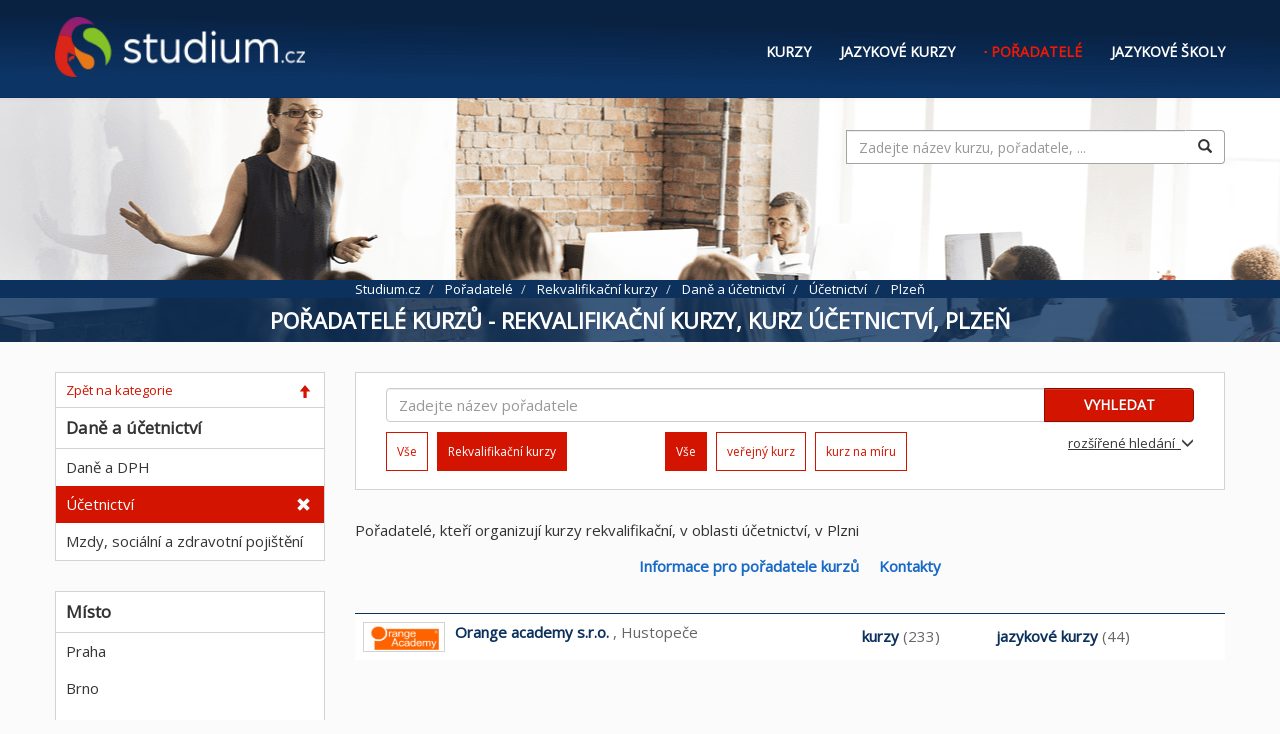

--- FILE ---
content_type: text/html; charset=utf-8
request_url: https://studium.cz/poradatele-kurzu/rekvalifikacni-kurzy/kurz-ucetnictvi/plzen
body_size: 7123
content:
<!DOCTYPE html>
<html lang="cs" prefix="og: http://ogp.me/ns#">
<head>
  <meta charset="UTF-8">
  <title>Pořadatelé kurzů - Rekvalifikační kurzy, Kurz účetnictví, Plzeň | Studium.cz</title>
  <meta name="description" content="Firmy, které Vás připraví na novou profesi  s dokladem o kvalifikaci. Kurz účetnictví. Plzeň. Pořadatelé kurzů na Studium.cz." />
  <meta name="author" content="Studium.cz" />

  <meta property="og:locale" content="cs" />
  <meta property="og:type" content="website" />
  <meta property="og:title" content="Pořadatelé kurzů - Rekvalifikační kurzy, Kurz účetnictví, Plzeň" />
  <meta property="og:description" content="Firmy, které Vás připraví na novou profesi  s dokladem o kvalifikaci. Kurz účetnictví. Plzeň. Pořadatelé kurzů na Studium.cz." />
  <meta property='og:image' content='https://studium.cz/s/img/studium_square_modre_158.png' />
  <meta property="og:url" content="https://studium.cz/poradatele-kurzu/rekvalifikacni-kurzy/kurz-ucetnictvi/plzen" />
  <meta property="og:site_name" content="STUDIUM.CZ" />

  <meta name="twitter:card" content="summary" />
  <meta name="twitter:description" content="Firmy, které Vás připraví na novou profesi  s dokladem o kvalifikaci. Kurz účetnictví. Plzeň. Pořadatelé kurzů na Studium.cz." />
  <meta name="twitter:title" content="Pořadatelé kurzů - Rekvalifikační kurzy, Kurz účetnictví, Plzeň" />

  <meta name="viewport" content="width=device-width, initial-scale=1">

  <link rel='dns-prefetch' href='//fonts.googleapis.com' />
  <link rel='dns-prefetch' href='//ajax.googleapis.com' />
  <link rel='dns-prefetch' href='//maxcdn.bootstrapcdn.com' />
  <link rel='dns-prefetch' href='//cdnjs.cloudflare.com' />
  <link rel='dns-prefetch' href='//s.kurzy.cz' />

  
  
  <link rel="stylesheet" href="//maxcdn.bootstrapcdn.com/bootstrap/3.3.7/css/bootstrap.min.css" integrity="sha384-BVYiiSIFeK1dGmJRAkycuHAHRg32OmUcww7on3RYdg4Va+PmSTsz/K68vbdEjh4u" crossorigin="anonymous">
  <link rel="stylesheet" href="/s/css/s2.min.css?v=1.2">
  <link href="//fonts.googleapis.com/css?family=Open+Sans" rel="stylesheet">
  <script>
	var pp_gemius_use_cmp=true;
	var pp_gemius_cmp_timeout = 10000;
	window['gtag_enable_tcf_support']=true
  </script>
  <script src="//s.kurzy.cz/l/alia_consent_compress.js?lmf=211221" charset="windows-1250"></script>
  <script src="//ajax.googleapis.com/ajax/libs/jquery/1.12.4/jquery.min.js"></script>
  <script src="//maxcdn.bootstrapcdn.com/bootstrap/3.3.7/js/bootstrap.min.js" integrity="sha384-Tc5IQib027qvyjSMfHjOMaLkfuWVxZxUPnCJA7l2mCWNIpG9mGCD8wGNIcPD7Txa" crossorigin="anonymous"></script>
  <script src="//cdnjs.cloudflare.com/ajax/libs/jquery-cookie/1.4.1/jquery.cookie.min.js"></script>
  <script>
    /* <![CDATA[ */
    var alia_adv = {}; a_adv = {}; alia_adv.noview = '';
    var alia_gAdServer = 'rs.kurzy.cz';
    /* var alia_gAdServer = 'www.kurzy.cz'; */
    var alia_gAdPosition = 'wStudium';
    var alia_gAdvBulkPositions = '_';
    var alia_gAdvBulkTemplates = '';
    alia_adv.imm = '';
    var alia_gAdvPriority = '';
    var alia_gCode = 'wStudiumPorMenu';
    var alia_gLV = '1';
    var alia_gCid = '';
    var alia_gDFP = 1;
	var alia_gVersion = ''
    var alia_gOnlyOneRSCall = '1'
    var alia_gAsync = true
    /* ]]> */
  </script>
  <script src="//s.kurzy.cz/l/adv_async_consent.js"></script>
<script async src="//securepubads.g.doubleclick.net/tag/js/gpt.js"></script>
<script>
  // Make sure that the properties exist on the window.
  window.googlefc = window.googlefc || {};
  window.googlefc.ccpa = window.googlefc.ccpa || {}
  window.googlefc.callbackQueue = window.googlefc.callbackQueue || [];
</script>
<script>
	var alia_gSS = 0
	try { alia_gSS = window.innerWidth || document.documentElement.clientWidth || document.body.clientWidth } catch(e) {}

	window.googletag = window.googletag || {cmd: []};
	googletag.cmd.push(function() {
		if (alia_gSS >= 990) {
			var googleslot_paticka = googletag.defineSlot('/16466452/970x90_Studium_paticka', [[1,1], [950, 90], [930, 180], [970, 66], [990, 200], [640, 90], [750, 300], [980, 120], [940, 90], [300, 300], [970, 250], [750, 200], [750, 100], [320, 50], [980, 90], [300, 100], [960, 90], [728, 90], [970, 90], [300, 250], [670, 90], [468, 60]], 'div-gpt-ad-1563877445963-0').addService(googletag.pubads());
		} else if (alia_gSS >= 750) {
		   	var googleslot_paticka = googletag.defineSlot('/16466452/970x90_Studium_paticka', [[1,1], [640, 90], [750, 300], [300, 300], [750, 200], [750, 100], [320, 50], [300, 100], [728, 90], [300, 250], [670, 90], [468, 60]], 'div-gpt-ad-1563877445963-0').addService(googletag.pubads());
		} else if (alia_gSS >= 640) {
		   	var googleslot_paticka = googletag.defineSlot('/16466452/970x90_Studium_paticka', [[1,1], [640, 90], [300, 300], [320, 50], [300, 100], [300, 250], [468, 60]], 'div-gpt-ad-1563877445963-0').addService(googletag.pubads());
		} else {
			var googleslot_paticka = googletag.defineSlot('/16466452/970x90_Studium_paticka', [[1,1], [300, 300], [320, 50], [300, 100], [300, 250]], 'div-gpt-ad-1563877445963-0').addService(googletag.pubads());
		}	
		googletag.pubads().enableSingleRequest();
		googletag.pubads().collapseEmptyDivs();
	    googletag.pubads().setCentering(true);
		googletag.enableServices();
	});
</script>


</head>

<body>
<div class="navbar navbar-default navbar-inverse" role="navigation" id="slide-nav">
  <div class="container">
    <div class="navbar-header">
      <a class="navbar-toggle">
        <span class="sr-only"></span>
        <span class="icon-bar"></span>
        <span class="icon-bar"></span>
        <span class="icon-bar"></span>
      </a>
      <a class="navbar-brand" href="/" style="margin-left:-1px">Studium.cz</a>
    </div>
    <div id="slidemenu">

      <form class="navbar-form navbar-right" role="form" method="get" action="/vysledky-hledani/">
        <div class="form-group">
          <input type="hidden" name="cx" value="018182322316053056421:pnorlg9li4k" />
          <input type="hidden" name="cof" value="FORID:10" />
          <input type="hidden" name="ie" value="UTF-8" />
          <input type="text" name="q" size="43" placeholder="Zadejte název kurzu, pořadatele, ..." id="tsearchinput" class="form-control search-query" style="border-top: 1px solid #a3a3a3;border-bottom: 1px solid #a3a3a3;border-left: 1px solid #a3a3a3" maxlength="100" minlength="3" required>
        </div>
        <button type="submit" name="sa" class="btn btn-primary">Hledat</button>
      </form>

      <ul class="nav navbar-nav">
        <li><a href="/kurzy-skoleni">Kurzy</a></li>
        <li><a href="/jazykove-kurzy">Jazykové kurzy</a></li>
        <li class="active"><a href="/poradatele-kurzu">Pořadatelé</a></li>
        <li><a href="/jazykove-skoly">Jazykové školy</a></li>
        
        <li>&nbsp;</li>
        <li><a href="/kurzy-skoleni/zasilani-kurzu-e-mailem">Kurzy na email</a></li>
        <li><a href="/pro-poradatele">Pro pořadatele</a></li>
      <li><a href="/kontakty">Kontakty</a></li>
		<li><a href="https://www.facebook.com/studium.cz/">Facebook studium.cz</a></li>
      </ul>
    </div>
  </div>
</div>

<div id="page-content">
  <div class="container-fluid" style="max-width: 1200px">

    
    

    
    <div class="row" id="logo_menu">
      <div class="col-sm-3">
        <a href="/"><img style="margin-top: -25px" width="250" height="60" src="/s/studium.cz_logo.png" alt="logo studium.cz"/></a>
      </div>
      <div class="col-sm-9">
        <nav role="navigation" aria-label="main">
          <ul style="float:right">
            
                <li><a href="/kurzy-skoleni">Kurzy</a></li>
              
            
                <li><a href="/jazykove-kurzy">Jazykové kurzy</a></li>
              
            
                <li class="active"><a href="/poradatele-kurzu">Pořadatelé</a></li>
              
            
                <li><a href="/jazykove-skoly">Jazykové školy</a></li>
              
            
          </ul>
        </nav>
      </div>
      
    </div>

    <div class="row" id="mainimage">
      <div class="hidden-sm hidden-xs" style="margin: 2em 1em 0 0;float: right">
        <form class="form-search form-inline" method="get" action="/vysledky-hledani/">
          <div class="input-group">
            <input type="hidden" name="cx" value="018182322316053056421:pnorlg9li4k" />
          <input type="hidden" name="cof" value="FORID:10" />
          <input type="hidden" name="ie" value="UTF-8" />
            <input type="text" name="q" size="43" placeholder="Zadejte název kurzu, pořadatele, ..." id="tsearchinput" class="form-control search-query" style="border-top: 1px solid #a3a3a3;border-bottom: 1px solid #a3a3a3;border-left: 1px solid #a3a3a3" maxlength="100" minlength="3" required>
            <span class="input-group-btn">
            <button id="top_btn_search" type="submit" class="btn btn_search" style="background-color: white;border-top: 1px solid #a3a3a3;border-bottom: 1px solid #a3a3a3;border-right: 1px solid #a3a3a3"><span class="glyphicon glyphicon-search"></span></button>
            </span>
          </div>
        </form>
      </div>

      
      <div id="ts">
        <div id="ts1">
          
            <nav role="navigation" aria-label="breadcrumbs">
              <ol class="breadcrumb" vocab="http://schema.org/" typeof="BreadcrumbList">
                <li property="itemListElement" typeof="ListItem">
                  <a property="item" typeof="WebPage" href="/" title="Domovská stránka"><span property="name">Studium.cz</span></a>
                  <meta property="position" content="1">
                </li>
                
                  <li property="itemListElement" typeof="ListItem">
                    <a property="item" typeof="WebPage" href="/poradatele-kurzu"><span property="name">Pořadatelé</span></a>
                    <meta property="position" content="2">
                  </li>
                
                  <li property="itemListElement" typeof="ListItem">
                    <a property="item" typeof="WebPage" href="/poradatele-kurzu/rekvalifikacni-kurzy"><span property="name">Rekvalifikační kurzy</span></a>
                    <meta property="position" content="3">
                  </li>
                
                  <li property="itemListElement" typeof="ListItem">
                    <a property="item" typeof="WebPage" href="/poradatele-kurzu/kurzy-dani-a-ucetnictvi"><span property="name">Daně a účetnictví</span></a>
                    <meta property="position" content="4">
                  </li>
                
                  <li property="itemListElement" typeof="ListItem">
                    <a property="item" typeof="WebPage" href="/poradatele-kurzu/rekvalifikacni-kurzy/kurz-ucetnictvi"><span property="name">Účetnictví </span></a>
                    <meta property="position" content="5">
                  </li>
                
                  <li property="itemListElement" typeof="ListItem">
                    <span property="name">Plzeň</span>
                    <meta property="position" content="6">
                  </li>
                
              </ol>
            </nav>
          
        </div>
        <div>
          <h1>Pořadatelé kurzů - Rekvalifikační kurzy, Kurz účetnictví, Plzeň</h1>
        </div>
      </div>
    </div>


    <div class="row" id="mainscreen">
      <div class="col-md-3">

      


		


        

        
          <div id="filtry_box" class="hidden-md hidden-lg greybox" style="margin-top: 2em">
            <a id="filtry_button" href="" onclick="return false;">FILTRY <span class="glyphicon glyphicon-menu-up" aria-hidden="true"></span></a>
          </div>

          <div id="filtry">
        


        
          
          
          
            
              <ul class="lmenu">
                
                    
                      <li class="part kat">
                        <a href="/poradatele-kurzu/rekvalifikacni-kurzy/plzen">Zpět na kategorie<span class="glyphicon glyphicon-arrow-up"></span></a>
                      </li>
                    <li class="part head">Daně a účetnictví</li>
                  
                    <li><a href="/poradatele-kurzu/rekvalifikacni-kurzy/danove-kurzy-skoleni-dph/plzen">Daně a DPH</a></li>
                  
                
                    <li class="active">
                      
                      <a href="/poradatele-kurzu/rekvalifikacni-kurzy/kurzy-dani-a-ucetnictvi/plzen">Účetnictví <span class="glyphicon glyphicon-remove"></span></a>
                    </li>
                  
                
                    <li><a href="/poradatele-kurzu/rekvalifikacni-kurzy/kurzy-mzdove-ucetnictvi/plzen">Mzdy, sociální a zdravotní pojištění</a></li>
                  
                
              </ul>
            
          
            
              <ul class="lmenu">
                
                    <li class="part head">Místo</li>
                  
                    <li><a href="/poradatele-kurzu/rekvalifikacni-kurzy/kurz-ucetnictvi/praha">Praha</a></li>
                  
                
                    <li><a href="/poradatele-kurzu/rekvalifikacni-kurzy/kurz-ucetnictvi/brno">Brno</a></li>
                  
                
                    <li><a href="/poradatele-kurzu/rekvalifikacni-kurzy/kurz-ucetnictvi/ostrava">Ostrava</a></li>
                  
                
                    <li class="active">
                      
                      <a href="/poradatele-kurzu/rekvalifikacni-kurzy/kurz-ucetnictvi">Plzeň<span class="glyphicon glyphicon-remove"></span></a>
                    </li>
                  
                
                    <li><a href="/poradatele-kurzu/rekvalifikacni-kurzy/kurz-ucetnictvi/olomouc">Olomouc</a></li>
                  
                
                    <li><a href="/poradatele-kurzu/rekvalifikacni-kurzy/kurz-ucetnictvi/hradec-kralove">Hradec Králové</a></li>
                  
                
                    <li><a href="/poradatele-kurzu/rekvalifikacni-kurzy/kurz-ucetnictvi/v-zahranici" class="prusvitne">v zahraničí</a></li>
                  
                
              </ul>
            
          
            
          
            
          
        


        

        
          </div>
        
      </div>

      <div class="col-sm-12 col-md-9" style="margin-top: 2em;min-height: 500px">
        
          <form name="kurz_search" method="get" action="/filter/">
            <input type="hidden" name="s" id="sekce_id" value="3"/>
            <input type="hidden" name="f" value="1"/>
            <div class="row greybox" style="padding: 1em 2em .5em 2em;margin-bottom: 2em">

              <div id="rozsirene" class="row" style="display: none">

                

                <div>
                  <table id="formtab1" class="rozsirene_h_form" style="float:left;margin-right:20px">
                    
                    <tr><td>Místo</td><td><select name="misto_stat" class="form-control" id="id_misto_stat">
  <option value="CZ">ČR</option>

</select><span class="visible-xs-inline"><br/><select name="misto_mesto" class="form-control misto2ajax" id="id_misto_mesto">
</select></span></td>
                      <td><span class="hidden-xs"><select name="misto_mesto" class="form-control misto2ajax" id="id_misto_mesto">
</select></span></td></tr>
                    <tr><td>Kategorie</td><td><select name="kat1" class="form-control" id="id_kat1">
  <option value="935" selected>Daně a účetnictví</option>

  <option value="936">Právo a legislativa</option>

  <option value="937">Manažerské kurzy</option>

  <option value="938">Osobnostní rozvoj a personalistika</option>

  <option value="939">Finance a ekonomika</option>

  <option value="940">Marketing a obchod</option>

  <option value="941">Počítačové a IT kurzy</option>

  <option value="942">Jazykové kurzy</option>

  <option value="943">Pedagogika, školství a psychologie</option>

  <option value="944">Technické kurzy</option>

  <option value="945">Kultura, umění, hobby</option>

  <option value="946">Služby</option>

  <option value="947">Zdravotnictví</option>

  <option value="948">Zdraví a vzhled</option>

  <option value="949">Zvířata a zemědělství</option>

  <option value="950">Sport a tým</option>

  <option value="951">Automobilové kurzy</option>

  <option value="952">Regionální problematika</option>

  <option value="953">Povinná školení</option>

  <option value="954">Další  kurzy a školení</option>

</select><span class="visible-xs-inline"><br/><select name="kat2" class="form-control kat2ajax" id="id_kat2">
</select></span></td>
                      <td><span class="hidden-xs"><select name="kat2" class="form-control kat2ajax" id="id_kat2">
</select></span></td></tr>
                    
                      <tr><td colspan="3" class="f_kurzy"><input type="checkbox" name="rekvalifikacni" id="id_rekvalifikacni" checked>&nbsp;<span class="rekval_txt">rekvalifikační kurzy</span></td></tr>
                    
                  </table>
                  <table class="rozsirene_h_form" style="float:left">
                    <tr><td colspan="2"><div id="id_verejne_na_miru"><div>
    <label for="id_verejne_na_miru_0"><input type="radio" name="verejne_na_miru" value="0" required id="id_verejne_na_miru_0" checked>
 vše</label>

</div><div>
    <label for="id_verejne_na_miru_1"><input type="radio" name="verejne_na_miru" value="13" required id="id_verejne_na_miru_1">
 veřejný kurz</label>

</div><div>
    <label for="id_verejne_na_miru_2"><input type="radio" name="verejne_na_miru" value="14" required id="id_verejne_na_miru_2">
 kurz na  míru</label>

</div>
</div></td><td></td></tr>
                    
                    <tr class="f_kurzy">
                      <td>Kurzy v jazyce</td>
                      <td><select name="vedeno_v_jazyce" class="form-control" id="id_vedeno_v_jazyce">
  <option value="53">česky</option>

  <option value="54">anglicky</option>

  <option value="55">německy</option>

  <option value="56">francouzsky</option>

  <option value="57">španělsky</option>

  <option value="58">slovensky</option>

  <option value="59">chorvatsky</option>

  <option value="60">holandsky</option>

  <option value="61">italsky</option>

  <option value="62">rusky</option>

  <option value="63">finsky</option>

  <option value="64">řecky</option>

  <option value="65">polsky</option>

  <option value="66">portugalsky</option>

  <option value="67">švédsky</option>

  <option value="68">čínsky</option>

  <option value="69">arabsky</option>

  <option value="70">japonsky</option>

  <option value="71">maďarsky</option>

  <option value="72">romsky</option>

  <option value="73">norsky</option>

  <option value="74">turecky</option>

  <option value="75">v jiném jazyce</option>

</select></td><td> </td></tr>
                  </table>
                </div>
              </div>


              <div class="row">
                <div class="col-sm-12">

                  

                  <div class="form-search form-inline">
                    <div class="input-group" style="margin-bottom: 10px;width:100%">
                      <input type="text" name="sf" style="width:100%;font-size:15px" class="form-control search-query" placeholder="Zadejte název pořadatele" maxlength="100" minlength="3" id="id_sf">
                      <span class="input-group-btn" style="width: 10%">
                        <button id="id_fs" type="submit" class="btn btn-danger" style="width: 150px;">VYHLEDAT</button>
                      </span>
                    </div>
                  </div>
                </div>
              </div>

              <div class="row">
                <div id="pagemenu">
                  
                    
                  
                    
                  
                    
                      <div class="col-sm-4 pmenu">
                        <ul class="list-inline">
                          
                            <li><a href="/poradatele-kurzu/kurz-ucetnictvi/plzen">Vše</a></li>
                          
                          
                            
                              <li class="active">Rekvalifikační kurzy</li>
                            
                            
                          
                        </ul>
                      </div>
                    
                  
                    
                      <div class="col-sm-4 pmenu">
                        <ul class="list-inline">
                          
                            <li class="active">Vše</li>
                          
                          
                            
                              <li><a href="/poradatele-kurzu/rekvalifikacni-kurzy/kurz-ucetnictvi/plzen/verejne-kurzy">veřejný kurz
</a></li>
                            
                            
                          
                            
                              <li><a href="/poradatele-kurzu/rekvalifikacni-kurzy/kurz-ucetnictvi/plzen/firemni-skoleni">kurz na  míru</a></li>
                            
                            
                          
                        </ul>
                      </div>
                    
                  
                </div>

                <div class="rsearch">
				  <a id="rozsirene_link" href="" onclick="return false;">rozšířené hledání &nbsp;<span class="glyphicon glyphicon-menu-down" aria-hidden="true"></span></a>
                </div>
              </div>
            </div>
          </form>
        

        
<div class="row mtable">

  
	
	  Pořadatelé, kteří organizují kurzy rekvalifikační, v oblasti účetnictví, v Plzni
	
  

  <br /> 
<div style="width:100%;text-align:center;font-weight:bold;margin:1em 0">
<a href="/pro-poradatele">Informace pro pořadatele kurzů</a> &nbsp; &nbsp; <a href="/kontakty">Kontakty</a>
</div>
<br /> 

  <table class="table" style="width:100%">
  <tbody>
  
   	
  <tr>
	<td>
  <div style="width:82px;height:2em;float:left;margin-right:10px;text-align:center;background-color:white;border: 1px solid lightgray">
    <a href="/orange-academy">
    <img src="/s/logo/orange-academy.png" alt="Logo Orange academy s.r.o." style="max-height:1.7em;max-width:76px;margin:2px"></a>
  </div>
     <a href="/orange-academy">Orange academy s.r.o.</a>
	 , Hustopeče </td>
	<td><a href="/orange-academy/kurzy-skoleni">kurzy</a> (233)</td>
	<td><a href="/orange-academy/jazykove-kurzy">jazykové kurzy</a> (44)</td>
	<td></td>
  </tr>
  
  </tbody>
</table>

</div>






      </div>
    </div>


	<!-- /16466452/970x90_Studium_paticka -->
<div id='div-gpt-ad-1563877445963-0' style="margin:0 0 30px -5px">
  <script>
    googletag.cmd.push(function() { googletag.display('div-gpt-ad-1563877445963-0'); });
  </script>
</div>
<br />


    <div class="row" id="botc">
      <div id="bot">
        <div class="col-sm-3 hidden-xs hidden-sm hidden-md">
          <a href="/"><img style="margin-top:5px" height="50" src="/s/studium.cz_logo.png" alt="logo studium.cz"/></a>
        </div>
        <div class="col-sm-9">

        <div class="row" style="line-height:2" id="botlinks">
          <div class="col-xs-4 col-lg-3">
            <a href="/pro-poradatele">Pro pořadatele</a><br/>
            <a href="/kontakty">Kontakty</a>
          </div>
          <div class="col-xs-4 col-lg-3">
            <a href="/kurzy-skoleni/zasilani-kurzu-e-mailem"><span class="hidden-sm hidden-lg">Na</span><span class="hidden-md hidden-xs">Kurzy na</span> e-mail</a><br/>
            <a href="https://www.facebook.com/studium.cz/">Facebook<span class="hidden-xs hidden-sm hidden-md"> studium.cz</span></a>
          </div>
          <div class="col-xs-4 col-lg-3">
            <a href="/ochrana-osobnich-udaju">Ochrana&nbsp;<span class="hidden-md hidden-xs">osobních údajů</span><span class="hidden-sm hidden-lg">dat</span></a><br/>
            <a href="/cookies">Používání cookies</a>
          </div>
        </div>
         <hr style="border-top:1px solid grey;margin:5px 0"/>
          Copyright © 2026 &nbsp;studium.cz
        </div>
      </div>
    </div>
  </div>
</div>

<div>
<script>
try {
if (alia_gSS <= 990) {
	var a_rand = Math.random()
    if (a_rand <= 0.5) { 
  		document.write('<scr'+'ipt src="https://adx.adplace.cz/kernel/js.php?id=2374"></scr'+'ipt>')
  		admaster8011 = new Image(1,1); 
		admaster8011.src='https://rsc.kurzy.cz/p/2923/11928/2814/8011/'
  	} else {
		document.write('<scr'+'ipt src="//trackad.cz/get/studium.cz/generic/fixed"></scr'+'ipt>')
		r2b28010 = new Image(1,1); 
		r2b28010.src='https://rsc.kurzy.cz/p/2923/12054/2866/8010/'
	}
	  	
}
} catch(e) {}
</script>
</div>

<script>

    function kat2data(onload1) {
        var np = $("#id_kat1").val();
        if (np == 0 || np === undefined) {$("#id_kat2").html('');}
        else {
            $.ajax({
                url: '/ajax/kategorie?np='+np,
                success: function(data) {
                    $(".kat2ajax").html(data);
                    
                        if (onload1)
                            $(".kat2ajax").val(978);
                    
                },
                failure: function(data) {
                    $(".kat2ajax").html('');
                }
            });

            setTimeout(function(){
          if (parseInt($("#id_kat2").val())) {
            $("[name=kat2]").css("color", "red")
            }

            $("[name=kat2]").change(function () {
        if (parseInt($(this).val()))
            $(this).css("color", "red");
        else
            $(this).css('color', '#555');
    });
        }, 1000);

        }
    }

    function mestadata() {
        $.ajax({
            url: '/ajax/mesta',
            success: function(data) {
                $(".misto2ajax").html(data);
                
                    $(".misto2ajax").val(738);
                

            },
            failure: function(data) {
                $(".misto2ajax").html('');
            }
        });

        setTimeout(function(){
          if (parseInt($("#id_misto_mesto").val())) {
            $("[name=misto_mesto]").css("color", "red")
            }

            $("[name=misto_mesto]").change(function () {
        if (parseInt($(this).val()))
            $(this).css("color", "red");
        else
            $(this).css('color', '#555');
    });
        }, 1000);
    }

    $(function() {
        divresize();
        var wWidth = $(window).width();
        if (wWidth < 992) {
            
        } else {
            $("#filtry").show();
        }

        
    });


    //window.cookieconsent_options = {"message":"Tyto webové stránky používají k poskytování služeb a analýze návštěvnosti soubory cookie. Používáním těchto webových stránek souhlasíte s použitím souborů cookies.","dismiss":"Souhlasím!","learnMore":"Více informací ...","link":"https://studium.cz/cookies","theme":"dark-bottom"};
</script>


<!-- Google tag (gtag.js) -->
<script async src="https://www.googletagmanager.com/gtag/js?id=G-82ZSLZRBSC"></script>
<script>
  window.dataLayer = window.dataLayer || [];
  function gtag(){dataLayer.push(arguments);}
  gtag('js', new Date());
  gtag('config', 'G-82ZSLZRBSC');
</script>

<script src="/s/js/s.js?v=0.51"></script>

 
  <script src="/s/js/emb.js?v=0.95"></script>



<!-- (C)2000-2013 Gemius SA - gemiusAudience / studium.cz / Ostatni -->
<script>
<!--//--><![CDATA[//><!--
var pp_gemius_identifier = 'B72ab_teN3l9w8wH04yIqtTanH4B8UyMTELG5kJRb0j.57';
// lines below shouldn't be edited
function gemius_pending(i) { window[i] = window[i] || function() {var x = window[i+'_pdata'] = window[i+'_pdata'] || []; x[x.length]=arguments;};};
gemius_pending('gemius_hit'); gemius_pending('gemius_event'); gemius_pending('pp_gemius_hit'); gemius_pending('pp_gemius_event');
(function(d,t) {try {var gt=d.createElement(t),s=d.getElementsByTagName(t)[0],l='http'+((location.protocol=='https:')?'s':''); gt.setAttribute('async','async');
gt.setAttribute('defer','defer'); gt.src=l+'://gacz.hit.gemius.pl/xgemius.js'; s.parentNode.insertBefore(gt,s);} catch (e) {}})(document,'script');
//--><!]]>
</script>

</body>
</html>

--- FILE ---
content_type: text/html; charset=utf-8
request_url: https://studium.cz/ajax/kategorie?np=935
body_size: -272
content:
<option value="0">Všechny</option>
<option value="977">Daně a DPH</option><option value="1012">Mzdy, sociální a zdravotní pojištění</option><option value="978">Účetnictví </option>

--- FILE ---
content_type: text/html; charset=utf-8
request_url: https://studium.cz/ajax/mesta
body_size: 1752
content:
<option value="0">Všechny</option>
<option value="838">Aš</option><option value="922">Benátky nad Jizerou</option><option value="816">Benešov</option><option value="805">Beroun, Středočeský kraj</option><option value="820">Bílina Kyselka</option><option value="819">Bílina, Ústecký kraj</option><option value="907">Bílovec</option><option value="797">Blansko</option><option value="927">Blatná, Jihočeský kraj</option><option value="791">Bohumín</option><option value="856">Boskovice</option><option value="821">Brandýs nad Labem-Stará Boleslav</option><option value="736">Brno</option><option value="894">Broumov, Královéhradecký kraj</option><option value="804">Bruntál</option><option value="780">Břeclav</option><option value="882">Bystřice nad Pernštejnem</option><option value="887">Bystřice pod Hostýnem</option><option value="867">Caslav</option><option value="865">Čelákovice</option><option value="890">Červený Kostelec</option><option value="761">Česká Lípa</option><option value="811">Česká Třebová</option><option value="741">České Budějovice</option><option value="931">Český Brod</option><option value="831">Český Krumlov</option><option value="781">Český Těšín</option><option value="899">Dačice</option><option value="752">Děčín</option><option value="916">Dobruška</option><option value="900">Dobříš</option><option value="858">Domažlice</option><option value="905">Dubí, Ústecký kraj</option><option value="930">Dubňany</option><option value="883">Duchcov</option><option value="817">Dvůr Králové nad Labem</option><option value="854">Frenštát pod Radhoštěm</option><option value="751">Frýdek-Místek</option><option value="908">Frýdlant</option><option value="870">Frýdlant nad Ostravicí</option><option value="745">Havířov</option><option value="785">Havlíčkův Brod</option><option value="861">Hlinsko, Pardubický kraj</option><option value="830">Hlučín</option><option value="779">Hodonín</option><option value="843">Holešov</option><option value="884">Hořice, Královéhradecký kraj</option><option value="742">Hradec Králové</option><option value="911">Hrádek nad Nisou</option><option value="799">Hranice, Olomoucký kraj</option><option value="933">Hronov</option><option value="906">Hulín</option><option value="859">Humpolec, Kraj Vysočina</option><option value="768">Cheb</option><option value="881">Choceň</option><option value="826">Chodov, Karlovarský kraj</option><option value="755">Chomutov</option><option value="868">Chotěboř</option><option value="787">Chrudim</option><option value="872">Ivančice</option><option value="759">Jablonec nad Nisou</option><option value="839">Jaroměř, Královéhradecký kraj</option><option value="841">Jeseník</option><option value="815">Jičín</option><option value="756">Jihlava</option><option value="792">Jindřichův Hradec</option><option value="796">Jirkov, Ústecký kraj</option><option value="803">Kadaň</option><option value="913">Kaplice, Jihočeský kraj</option><option value="753">Karlovy Vary</option><option value="749">Karviná</option><option value="747">Kladno</option><option value="824">Klášterec nad Ohří</option><option value="790">Klatovy</option><option value="771">Kolín</option><option value="789">Kopřivnice</option><option value="808">Kralupy nad Vltavou</option><option value="915">Kraslice</option><option value="924">Kravaře</option><option value="782">Krnov</option><option value="772">Kroměříž</option><option value="834">Krupka</option><option value="874">Kuřim</option><option value="794">Kutná Hora</option><option value="846">Kyjov, Jihomoravský kraj</option><option value="869">Lanškroun</option><option value="923">Letovice</option><option value="740">Liberec</option><option value="891">Lipník nad Bečvou</option><option value="784">Litoměřice</option><option value="863">Litomyšl</option><option value="866">Litovel</option><option value="776">Litvínov</option><option value="801">Louny</option><option value="876">Lovosice</option><option value="896">Lysá nad Labem</option><option value="829">Mariánské Lázně</option><option value="800">Mělník</option><option value="904">Mikulov, Jihomoravský kraj</option><option value="873">Milevsko</option><option value="928">Mimoň</option><option value="760">Mladá Boleslav</option><option value="892">Mnichovo Hradiště</option><option value="871">Mohelnice, Olomoucký kraj</option><option value="853">Moravská Třebová</option><option value="898">Moravské Budějovice</option><option value="748">Most</option><option value="795">Náchod, Královéhradecký kraj</option><option value="903">Napajedla</option><option value="889">Nejdek, Karlovarský kraj</option><option value="814">Neratovice</option><option value="875">Nová Paka</option><option value="860">Nové Město na Moravě</option><option value="864">Nové Město nad Metují</option><option value="847">Nový Bor</option><option value="914">Nový Bydžov</option><option value="777">Nový Jičín</option><option value="827">Nymburk</option><option value="919">Nýřany</option><option value="910">Odry</option><option value="739">Olomouc</option><option value="750">Opava</option><option value="767">Orlová</option><option value="737">Ostrava</option><option value="810">Ostrov, Karlovarský kraj</option><option value="802">Otrokovice</option><option value="744">Pardubice</option><option value="812">Pelhřimov</option><option value="921">Petřvald</option><option value="770">Písek</option><option value="738">Plzeň</option><option value="835">Poděbrady</option><option value="878">Polička</option><option value="735">Praha</option><option value="849">Prachatice</option><option value="757">Prostějov</option><option value="888">Přelouč</option><option value="758">Přerov</option><option value="886">Příbor</option><option value="766">Příbram</option><option value="813">Rakovník</option><option value="833">Rokycany</option><option value="836">Roudnice nad Labem</option><option value="809">Rožnov pod Radhoštěm</option><option value="857">Rumburk</option><option value="851">Rychnov nad Kněžnou</option><option value="925">Rychvald</option><option value="879">Rýmařov</option><option value="855">Říčany, Středočeský kraj</option><option value="901">Sedlčany</option><option value="880">Semily</option><option value="909">Sezimovo Ústí</option><option value="823">Slaný</option><option value="917">Slavičín</option><option value="912">Soběslav</option><option value="783">Sokolov</option><option value="926">Staré Město, Zlínský kraj</option><option value="788">Strakonice</option><option value="902">Stříbro</option><option value="862">Studénka</option><option value="852">Sušice, Plzeňský kraj</option><option value="918">Světlá nad Sázavou</option><option value="807">Svitavy</option><option value="832">Šternberk</option><option value="877">Štětí</option><option value="773">Šumperk</option><option value="764">Tábor</option><option value="840">Tachov</option><option value="920">Tanvald</option><option value="754">Teplice</option><option value="895">Tišnov</option><option value="769">Trutnov</option><option value="762">Třebíč</option><option value="885">Třeboň</option><option value="763">Třinec</option><option value="825">Turnov</option><option value="893">Týn nad Vltavou</option><option value="778">Uherské Hradiště</option><option value="806">Uherský Brod</option><option value="842">Uničov</option><option value="743">Ústí nad Labem</option><option value="822">Ústí nad Orlicí</option><option value="1104">v zahraničí</option><option value="775">Valašské Meziříčí</option><option value="818">Varnsdorf</option><option value="850">Velké Meziříčí</option><option value="932">Veselí nad Lužnicí</option><option value="848">Veselí nad Moravou</option><option value="897">Vimperk</option><option value="845">Vlašim</option><option value="929">Vodňany</option><option value="837">Vrchlabí</option><option value="774">Vsetín</option><option value="844">Vysoké Mýto</option><option value="793">Vyškov</option><option value="828">Zábřeh, Olomoucký kraj</option><option value="746">Zlín</option><option value="765">Znojmo</option><option value="798">Žatec</option><option value="786">Žďár nad Sázavou</option><option value="934">Železný Brod</option>

--- FILE ---
content_type: text/html; charset=utf-8
request_url: https://www.google.com/recaptcha/api2/aframe
body_size: 264
content:
<!DOCTYPE HTML><html><head><meta http-equiv="content-type" content="text/html; charset=UTF-8"></head><body><script nonce="x5tciFTs4mmpdqlkY9Lf7A">/** Anti-fraud and anti-abuse applications only. See google.com/recaptcha */ try{var clients={'sodar':'https://pagead2.googlesyndication.com/pagead/sodar?'};window.addEventListener("message",function(a){try{if(a.source===window.parent){var b=JSON.parse(a.data);var c=clients[b['id']];if(c){var d=document.createElement('img');d.src=c+b['params']+'&rc='+(localStorage.getItem("rc::a")?sessionStorage.getItem("rc::b"):"");window.document.body.appendChild(d);sessionStorage.setItem("rc::e",parseInt(sessionStorage.getItem("rc::e")||0)+1);localStorage.setItem("rc::h",'1770101862271');}}}catch(b){}});window.parent.postMessage("_grecaptcha_ready", "*");}catch(b){}</script></body></html>

--- FILE ---
content_type: application/javascript; charset=utf-8
request_url: https://fundingchoicesmessages.google.com/f/AGSKWxW2_sB5oJIrFcJu7gS9sxzghjWKDNJLAubImd4HkQZFcvs-8VcYLp_V6BmF7lmLDzT1i8AXsqq6jlpNQN8Gek_dRt5dUxl2EJtE4oIl_JEbdWIuMKNtpJaEdcN2H8C4pQaSKqVFEBEmnqRyVBTouBQBf1t710OG5jbPFkwTzdXdwir-KukgSq8DHs7x/_.xxx/ads/-468x80//adforgame160x600./bannerfile/ad_/adswidejs.
body_size: -1285
content:
window['bfc6800f-89ac-4c09-91a8-211a96b8a902'] = true;